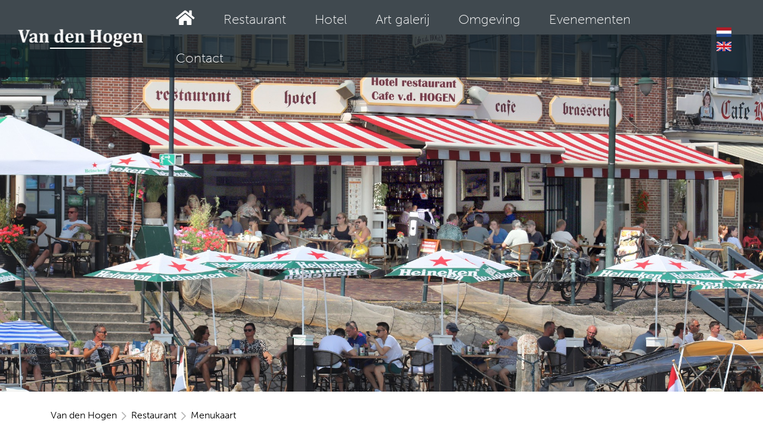

--- FILE ---
content_type: text/html; charset=utf-8
request_url: https://hogen.nl/en/restaurant/menukaart/
body_size: 6111
content:
<!doctype html>
<html lang="en">
    <head>
        <meta charset="utf-8" />
        <meta http-equiv="X-UA-Compatible" content="IE=edge" />
        <meta name="viewport" content="width=device-width, initial-scale=1, maximum-scale=1, user-scalable=0" />
		
			<title>Menukaart | Van den Hogen</title>
	<meta name="keywords" content="" />
	<meta name="description" content="" />
	<meta name="image" content="" />
	<meta name="robots" content="index, follow, archive" />
	<link rel="canonical" href="https://hogen.nl/en/restaurant/menukaart/" />
	<meta property="og:site_name" content="Van den Hogen" />
	<meta property="og:title" content="Menukaart" />
	<meta property="og:url" content="https://hogen.nl/en/restaurant/menukaart/" />
	<meta property="og:description" content="" />
	<meta property="og:type" content="website" />
	<meta property="og:image" content="" />
	<meta name="twitter:card" content="summary" />
	<meta name="twitter:site" content="@" />
	<meta name="twitter:title" content="Menukaart" />
	<meta name="twitter:url" content="https://hogen.nl/en/restaurant/menukaart/" />
	<meta name="twitter:description" content="" />
	<meta name="twitter:image" content="" />
	
	
	
        
        <link rel="dns-prefetch" href="//fonts.googleapis.com" />
        <link rel="dns-prefetch" href="//ajax.googleapis.com" />
        <link rel="stylesheet" href="https://pro.fontawesome.com/releases/v5.14.0/css/all.css" integrity="sha384-VhBcF/php0Z/P5ZxlxaEx1GwqTQVIBu4G4giRWxTKOCjTxsPFETUDdVL5B6vYvOt" crossorigin="anonymous">
        <script src="//ajax.googleapis.com/ajax/libs/jquery/3.5.1/jquery.min.js"></script>

        <link rel="stylesheet" href="/site/storage/aiom/css_7ff319f40ab76acbcc032efabd0b499a.css">
        <link rel="icon" href="/site/assets/img/favicon.ico" type="image/x-icon" />
        
        <script src="https://use.typekit.net/fjd6rkn.js"></script>
		<script>try { Typekit.load({ async: true }); } catch (e) { }</script>
        
                    <link rel="alternate"  href="https://hogen.nl/restaurant/menukaart/" hreflang="nl-nl" />  
             
                
	        <link rel="alternate" href="https://hogen.nl/en/restaurant/menukaart/" hreflang="en-gb" />  
	        <link rel="alternate" href="https://hogen.nl/en/restaurant/menukaart/" hreflang="en-us" />
	        <link rel="alternate" href="https://hogen.nl/en/restaurant/menukaart/" hreflang="en-ca" />
        
		<!--[if lt IE 9]>
		<script src="https://oss.maxcdn.com/html5shiv/3.7.2/html5shiv.min.js"></script>
		<script src="https://oss.maxcdn.com/respond/1.4.2/respond.min.js"></script>
		<![endif]-->
		
				
    </head>
    
    <body data-lang="en">

                
        <header id="header">	        
		    
<div class="row no-gutters">
	<nav class="navbar navbar-expand-lg" role="navigation">
	    <div class="navbar-header">
			<a class="navbar-brand" href="/en/">
							        		<img src="/site/storage/files/1/companylogo.png" class="img-responsive"/>
									</a>		
			
			<button class="navbar-toggler collapsed" type="button" data-toggle="collapse" data-target="#sw-nav" aria-controls="sw-nav" aria-expanded="false" aria-label="Toggle navigation">
				<span class="navbar-toggler-icon"></span>
				<span class="navbar-toggler-icon"></span>
				<span class="navbar-toggler-icon"></span>
			</button>
	    </div>
		
	    <div class="collapse navbar-collapse" id="sw-nav">
		    <ul class="nav navbar-nav">
		    	<li>
					<a href="/" class="hidden-xs" style="padding-bottom:14px;">
						<i class="fas fa-home" style="color:white; font-size:28px;">
						</i>
					</a>							
									    	
						<li class=" dropdown">
							<a href="/en/restaurant/" title="Restaurant" data-toggle="dropdown">Restaurant</a>
				    		
									    	
								<ul class="dropdown-menu multi-level">
																			<li class="active">						
											<a href="/en/restaurant/menukaart/" title="Menukaart">Menukaart</a>
										</li>
																			<li class="">						
											<a href="/en/restaurant/lunchkaart/" title="Lunchkaart">Lunchkaart</a>
										</li>
																			<li class="">						
											<a href="/en/restaurant/wijnkaart/" title="Wijnkaart">Wijnkaart</a>
										</li>
																			<li class="">						
											<a href="/en/restaurant/vanaf-10-personen/" title="Vanaf 10 personen">Vanaf 10 personen</a>
										</li>
																	</ul>
						    	
													</li>
				    	
									    	
						<li class=" ">
							<a href="/en/hotel/" title="Hotel" data-toggle="">Hotel</a>
				    		
													</li>
				    	
									    	
						<li class=" ">
							<a href="/en/art-galerij/" title="Art galerij" data-toggle="">Art galerij</a>
				    		
													</li>
				    	
									    	
						<li class=" ">
							<a href="/en/omgeving/" title="Omgeving" data-toggle="">Omgeving</a>
				    		
													</li>
				    	
									    	
						<li class=" dropdown">
							<a href="/en/evenementen/" title="Evenementen" data-toggle="dropdown">Evenementen</a>
				    		
									    	
								<ul class="dropdown-menu multi-level">
																			<li class="">						
											<a href="/en/evenementen/pieper-race-2020/" title="Pieper race 2025">Pieper race 2025</a>
										</li>
																			<li class="">						
											<a href="/en/evenementen/volendammerdag/" title="Volendammerdag">Volendammerdag</a>
										</li>
																	</ul>
						    	
													</li>
				    	
									    	
						<li class=" ">
							<a href="/en/contact/" title="Contact" data-toggle="">Contact</a>
				    		
													</li>
				    	
									</li>
			</ul>	
	    </div>
		    	
			
		<div class="lang-flags">
		    <ul class="nav">
		    	<li role="presentation">		    	
		                 
		                
                        <li>
                        	<a href="/restaurant/menukaart/" class="" title="Nederlands">
								<img src="/site/assets/img/flags/flag_default.png" alt="Nederlands" width="25" />
							</a>
                        </li>
                            
		                 
		                
                        <li>
                        	<a href="/en/restaurant/menukaart/" class="active" title="Engels">
								<img src="/site/assets/img/flags/flag_en.png" alt="Engels" width="25" />
							</a>
                        </li>
                            
		                		                
					</ul>
                </li>
		    </ul>
		 </div>
		 
	</nav>
</div>
 
			 		

 		
    	</header>
    	
    	

	
	<section id="main-image" class="slider">   
    	<div class="owl-carousel" id="header-slider">
    						<div class="main-image" style="background: url(/site/storage/files/1/foto_vd_hogen_loswal.jpg) center 50% no-repeat; background-size: cover;">
				</div>
							<div class="main-image" style="background: url(/site/storage/files/1/header_800x1800-crop_0-0-0-0_cropmode_percentage_width_1800_height_800_rnd_131140155280000000.jpg) center 50% no-repeat; background-size: cover;">
				</div>
							<div class="main-image" style="background: url(/site/storage/files/1/van-den-hogen-opentv1-anchor_center_mode_crop_width_1800_height_800_rnd_131982491440000000.jpg) center 50% no-repeat; background-size: cover;">
				</div>
							<div class="main-image" style="background: url(/site/storage/files/1/vandamfotografie-55-van-55-crop_0-0_18980632008154943-0-0_14420659191301388_cropmode_percentage_width_1800_height_800_rnd_13.jpg) center 50% no-repeat; background-size: cover;">
				</div>
							<div class="main-image" style="background: url(/site/storage/files/1/vandamfotografie-52-van-55-crop_0-0_14984709480122324-0-0_1841658171933401_cropmode_percentage_width_1800_height_800_rnd_131.jpg) center 50% no-repeat; background-size: cover;">
				</div>
					</div>
	</section>
<section id="content">
    <div class="container">
        <div class="row">
	        <div class="col-12">
		        
<ol class="breadcrumb hidden-xs" itemscope itemtype="http://schema.org/BreadcrumbList">
			
		<li itemprop="itemListElement" itemscope itemtype="http://schema.org/ListItem">
	    	<a href="/en/" title="Van den Hogen" itemprop="item">
				<span itemprop="name">Van den Hogen</span>
			</a>
			<meta itemprop="position" content="0" />
		</li>
			
		<li itemprop="itemListElement" itemscope itemtype="http://schema.org/ListItem">
	    	<a href="/en/restaurant/" title="Restaurant" itemprop="item">
				<span itemprop="name">Restaurant</span>
			</a>
			<meta itemprop="position" content="1" />
		</li>
		
	<li itemprop="itemListElement" itemscope itemtype="http://schema.org/ListItem">
    	<a href="/en/restaurant/menukaart/" title="Menukaart" itemprop="item">
			<span itemprop="name">Menukaart</span>
		</a>
		<meta itemprop="position" content="2" />
	</li>
</ol>	        </div>
	        
			<div class="col-12">
				<h1>Menukaart <span class="border"></span></h1>
				
							
            	<h1 style="text-align: center;">Voorgerechten</h1>

<hr />
<p style="text-align: center;"><small><i>Al onze voorgerechten worden geserveerd met stokbrood, toast, en kruidenboter<br />
All starters are served with baguette, toast and&nbsp; spice garlic butter</i></small></p>

<h3 style="text-align: center;"><strong>Zachte gerookte Noorse zalm op een frisse salade&nbsp; &nbsp;€ 17,90</strong></h3>

<p style="text-align: center;">Norwegian smoked salmon on a fresh salad</p>

<p style="text-align: center;"><strong>Ambachtelijk gerookte paling&nbsp; € 21,50</strong></p>

<p style="text-align: center;">Traditional smoked eel</p>

<p style="text-align: center;"><strong>Een cocktail van grote garnalen met fijne sla, appel, pecannoten, gekookt ei en een cajun-cocktail saus € 15,90</strong></p>

<p style="text-align: center;">Big shrimp cocktail with, lettuce, apple, pecans, egg and a cajun sauce</p>

<h3 style="text-align: center;">Combinatie van paling en&nbsp;gerookte zalm&nbsp; € 19,70</h3>

<p style="text-align: center;">Combination of smoked salmon and eel</p>

<h3 style="text-align: center;">Salade van huisgerookte kip met overjarige kaas, croutons en honing-mosterd dressing&nbsp; € 16,50</h3>

<p style="text-align: center;">Salad with smoked chicken, old cheese, croutons&nbsp;and a honey mustard dressing</p>

<h3 style="text-align: center;">Rundercarpaccio met overjarige kaas, rucola en pestomayonaise&nbsp; € 15,90</h3>

<p style="text-align: center;">Beef carpaccio with old cheese and pesto mayonaise</p>

<h3 style="text-align: center;">Vegetarische salade met gegratineerde honing-geiten kaas&nbsp; € 15,90</h3>

<p style="text-align: center;">Vegetarian salad with gratinated honey-goat cheese</p>

<h3 style="text-align: center;">Een half dozijn verse oesters (seizoen)&nbsp; € 22,90</h3>

<p style="text-align: center;">Natural oysters (6 pieces)</p>

<h3 style="text-align: center;">Royaal gevulde gebonden tomatensoep&nbsp; € 7,50</h3>

<p style="text-align: center;">Tomato cream soup</p>

<h3 style="text-align: center;">Soep met gegrilde gamba's en rivierkreeftjes, lente uitjes en chili olie&nbsp; € 9,90</h3>

<p style="text-align: center;">Soup with grilled shrimps, crayfish, spring onions and chilli oil</p>

<p style="text-align: center;"><strong>Champignons en pesto op toast gegratineerd met kaas&nbsp;€ 13,50</strong></p>

<p style="text-align: center;">Vegetarian mushrooms canape gratinated with cheese</p>

<h3 style="text-align: center;">Duo van gegrilde coquilles en gamba's op oriëntaalse groenten&nbsp; € 20,50</h3>

<p style="text-align: center;">Scallops and shrimps Oriental</p>

<h3 style="text-align: center;">Reepjes ossenhaas met champignons, paprika en ui&nbsp; € 19,50</h3>

<p style="text-align: center;">Ribbons of filet steak with mushrooms, paprika and onions</p>

<h3 style="text-align: center;">In kruidenboter gebakken gepelde gamba's op een bedje van prei, wortel en taugé&nbsp; € 15,90</h3>

<p style="text-align: center;">Shrimps in spice garlic butter with leek, carrot and bean sprouts</p>

<h3 style="text-align: center;">Gemarineerde spareribs met twee sauzen&nbsp; € 15,50</h3>

<p style="text-align: center;">Spareribs with two sauces</p>

<h3 style="text-align: center;">Vijf gegrilde oesters op oriëntaalse wijze bereid (seizoen)&nbsp; € 22,90</h3>

<p style="text-align: center;">Five grilled oysters Oriental</p>

<h3 style="text-align: center;">Kinderschotel&nbsp; € 8,50</h3>

<p style="text-align: center;">4 bitterballen of 4 mini-frikandellen of 4&nbsp;chickenbites&nbsp;naar keuze met friet, appelmoes en mayonaise.</p>

<h1 style="text-align: center;">Hoofdgerechten</h1>

<hr />
<p style="text-align: center;"><small><i>Alle hoofdgerechten worden geserveerd met frites, gebakken aardappeltjes, groente en een gemengde salade</i></small><br />
<small><i>All main dishes are served with fries, fried potatoes, vegetables and a mixed saled</i></small></p>

<h3 style="text-align: center;">Vegetarisch gevulde punt paprika&nbsp;met groenten en mozzerella&nbsp; € 16,90</h3>

<p style="text-align: center;">Stuffed pointed paprika with cherry tomato, mozerella and vegetables</p>

<h3 style="text-align: center;">Gekookte Zeeuwe mosselen met 2 sausjes&nbsp; (seizoen) € 24,50</h3>

<p style="text-align: center;">Boiled mussels with two sauces</p>

<h3 style="text-align: center;">Gekookte pikante Zeeuwse mosselen&nbsp; (seizoen) € 24,50</h3>

<p style="text-align: center;">Boiled spicy mussels with two sauces</p>

<h3 style="text-align: center;">Op de huid gegrilde zeebaarsfilet met gamba's, pasta linguine<br />
en&nbsp;een romige mascarponesaus&nbsp;€ 27,90</h3>

<p style="text-align: center;">Grilled sea bass fillet and shrimps with pasta and mascarpone sauce</p>

<h3 style="text-align: center;">Gebakken kabeljauwhaas filet met een remoulade saus&nbsp;€ 31,50</h3>

<p style="text-align: center;">Fried cod with a remoulade sauce</p>

<h3 style="text-align: center;">Gestoofde kabeljauwhaas filet&nbsp; in een pittige mosterdsaus&nbsp;€ 32,50</h3>

<p style="text-align: center;">Stewed cod with a mustard sauce</p>

<h3 style="text-align: center;">In boter gebakken Noordzeetong&nbsp;&nbsp;(dagprijs)</h3>

<p style="text-align: center;">In butter fried sole</p>

<h3 style="text-align: center;">&nbsp;</h3>

<h3 style="text-align: center;">Gebakken picasso fruit&nbsp; € 2,50<br />
Schaaltje “butter en eek”&nbsp; € 2,50<br />
Gekookte aardappelen met “butter en eek”&nbsp; € 3,50</h3>

<p>&nbsp;</p>

<p style="text-align: center;"><strong>Gemarineerde spareribs met twee sauzen&nbsp;€ 27,50</strong></p>

<p style="text-align: center;">Marinated spareribs with two sauces</p>

<h3 style="text-align: center;">Varkenshaasmedaillons met gebakken ui en spek&nbsp;€ 27,90</h3>

<p style="text-align: center;">Pork tenderloin with fried onions and bacon</p>

<h3 style="text-align: center;">Gegrilde hamburger met gebakken uitjes, crispy bacon, sla, tomaat,<br />
augurk en cajun-mayonaise&nbsp;€ 18,50</h3>

<p style="text-align: center;">Grilled beef burger with fried onions and bacon</p>

<h3 style="text-align: center;"><b>Kipschnitzel met gebakken champignons, uitjes, paprika en een Stroganoffsaus&nbsp;</b><strong>€ 21,50</strong></h3>

<p style="text-align: center;">Chicken Schnitzel "Stroganoff" with mushrooms, onions and paprika</p>

<h3 style="text-align: center;">Gegrilde ossenhaasmedaillons met gamba's in een kerrie-knoflooksaus&nbsp;€ 38,90</h3>

<p style="text-align: center;">Grilled filet mignon with shrimps in curry-saus</p>

<h3 style="text-align: center;">Mixed grill van Varkenshaas, Ossenhaas en spareribs met knoflooksaus&nbsp;€ 36,90</h3>

<p style="text-align: center;">Mixed grill of veal, steak and spareribs with garlic sauce</p>

<h3 style="text-align: center;">Naturel gebakken haasbiefstuk&nbsp;€ 37,50</h3>

<p style="text-align: center;">Filet steak fried in butter</p>

<h3 style="text-align: center;">Tournedos met gebakken champignons, uitjes, paprika en een Stroganoffsaus&nbsp;€ 40,50</h3>

<p style="text-align: center;">Filet steak "stroganoff" with mushrooms, onions and paprika</p>

<h3 style="text-align: center;">Tournedos in een pittige pepersaus met cognac&nbsp;€ 40,50</h3>

<p style="text-align: center;">Filet steak in a pepper sauce with cognac</p>

<h3 style="text-align: center;">Extra's</h3>

<p style="text-align: center;">Portie gebakken champignons €4,50<br />
Portie gebakken uitjes €3,50<br />
Portie gebakken champignons en uitjes €4,00<br />
Schaaltje pepersaus of Stroganoffsaus €3,50</p>

<p style="text-align: center;">Schaaltje stoofpeertjes&nbsp;€3,00</p>

<h1 style="text-align: center;">Dessert</h1>

<hr />
<h3 style="text-align: center;">Dutch Tower&nbsp;€ 9,50</h3>

<h3 style="margin-left: 19px; text-align: center;"><span style="font-size:12pt"><span style="font-family:&quot;Calligraph421 BT&quot;"><span style="font-weight:normal"><span style="font-size:16.0pt"><span style="font-family:&quot;Times New Roman&quot;,serif">Toren van kletskop gevuld met vanille en advocaat ijs, verse banaan, toffee saus en slagroom</span></span></span></span></span></h3>

<h3 style="text-align: center;">Crème Brulee&nbsp;€ 8,50</h3>

<p style="text-align: center;">Aan tafel gebrande vanille crème</p>

<p style="text-align: center;"><strong>Moulleux chocolade € 11,50</strong></p>

<p style="text-align: center;"><span style="font-size:16.0pt"><span style="font-family:&quot;Times New Roman&quot;,serif">Ovengebakken chocolade lavacake m</span></span><span style="font-size:16.0pt"><span style="font-family:&quot;Times New Roman&quot;,serif">et vanille ijs, advocaat saus en slagroom</span></span></p>

<h3 style="text-align: center;">Dame Blanche Nouveau&nbsp;€ 9,50</h3>

<p style="text-align: center;">Vanille-, hazelnoot- en straciatella&nbsp;ijs met warme chocoladesaus en slagroom</p>

<h3 style="text-align: center;">Petite coupe vanille&nbsp;€ 6,00</h3>

<p style="text-align: center;">Kleine coupe vanille&nbsp;ijs met slagroom</p>

<h3 style="text-align: center;">Kinderbeker vanille ijs&nbsp;€ 6,00</h3>

<p style="text-align: center;">
<style type="text/css">p{
font-size:24px;
font-family: "museo-sans";
margin-bottom: 30px;
}
h1{
font-weight:bold;
font-size:48px;
font-family:"museo-sans";
}
h3{
font-weight:bold;
font-size:24px;
font-family:"museo-sans";
color:black;
}
</style>
</p>

<p>&nbsp;</p>			
				
				 	
					
					
				
																																																																																																																																																																																																										

				
								
				
				 
				
				
				 
				
			</div>
		</div> 
	</div>    
</section>

			  	
			    
		<footer id="footer">
    		<div class="container">
        		<div class="row">
	        		<div class="col-sm-4 col-xs-12">
	        			<div class="footer-block">
		        			<ul class="footer-nav">
			        			<li><a href="/en/" title="Home">Home</a></li>
								
																	<li class="">
										<a href="/en/restaurant/" title="Restaurant">Restaurant</a>
									</li>
																	<li class="">
										<a href="/en/hotel/" title="Hotel">Hotel</a>
									</li>
																	<li class="">
										<a href="/en/art-galerij/" title="Art galerij">Art galerij</a>
									</li>
																	<li class="">
										<a href="/en/omgeving/" title="Omgeving">Omgeving</a>
									</li>
																	<li class="">
										<a href="/en/evenementen/" title="Evenementen">Evenementen</a>
									</li>
																	<li class="">
										<a href="/en/contact/" title="Contact">Contact</a>
									</li>
															</ul>
	        			</div>
	        		</div>
	        		
	        		<div class="col-sm-4 col-xs-12">
	        			<div class="footer-block">
		        			<div class="information">
								<p class="address">
									Haven 106
									<br>
									1131 EV Volendam
									<br>
									<a>T: +31 (0)299 363775</a>
									<br>
									<a href="mailto:info@hogen.nl">E: info@hogen.nl</a>
								</p>
								
								<div id="TA_rated353" class="TA_rated">
									<ul id="6wKCpm" class="TA_links m0MTkoluaK">
										<li id="Lx84yORRF8" class="J9dVAQ">
											<a target="_blank" href="https://www.tripadvisor.nl/">
												<img src="https://www.tripadvisor.nl/img/cdsi/img2/badges/ollie-11424-2.gif" alt="TripAdvisor"/>
											</a>
										</li>
									</ul>
								</div>
								<script src="https://www.jscache.com/wejs?wtype=rated&amp;uniq=353&amp;locationId=631520&amp;lang=nl&amp;display_version=2"></script>
								
								<div id="TA_certificateOfExcellence986" class="TA_certificateOfExcellence">
									<div id="CDSWIDCOE" class="widCOE cx_brand_refresh "> 
										<a class="widCOEClickWrap" target="_blank" href="https://www.tripadvisor.nl/Restaurant_Review-g188599-d3832771-Reviews-Restaurant_Cafe_van_den_Hogen-Volendam_North_Holland_Province.html" onclick="ta.cds.handleTALink(14348,this);return true;">
										</a> 
										<div class="widCOETitle"> Certificaat van uitmuntendheid <span class="widCOEDateText">2018</span> 	
										</div> 
										
										<div class="widCOEReadReviews"> Beoordelingen lezen </div> 
										
										<div class="widCOELogo"> 
											<a target="_blank" href="https://www.tripadvisor.nl/Restaurant_Review-g188599-d3832771-Reviews-Restaurant_Cafe_van_den_Hogen-Volendam_North_Holland_Province.html" rel="nofollow">
												<img src="https://www.tripadvisor.nl/img/cdsi/img2/awards/v2/coe-14348-2.png" alt="Tripadvisor" class="widCOEImg" id="CDSWIDCOELOGO">
											</a>
										</div> 
									</div>
								</div>     	                 	   
								<script async src="https://www.jscache.com/wejs?wtype=certificateOfExcellence&amp;uniq=986&amp;locationId=3832771&amp;lang=nl&amp;year=2018&amp;display_version=2"></script>
		        			</div>
	        			</div>
	        		</div>
	        		
	        		<div class="col-sm-4 col-xs-12">
	        			<div class="footer-block">
		        			<div class="footer-buttons">
			            		<a href="https://module.lafourchette.com/nl_NL/cta/iframe/234119-84ee8#/1519057/dhp" target="_blank"><i class="far fa-calendar-alt"></i>Reserveren</a>
								<a href="https://www.google.nl/maps/place/Haven%20106%201131%20EV%20Volendam" target="_blank"><i class="fas fa-location-arrow"></i>Plan een route</a>
								<a href="http://www.facebook.com/hcrhogen" target="_blank"><i class="fab fa-facebook-f"></i>@hcrhogen</a>
								<a href="http://twitter.com/restauranthogen" target="_blank"><i class="fab fa-twitter"></i>@restauranthogen</a>
							</div>
	        			</div>
	        		</div>
				</div>	
			</div>
		</footer>
		<section id="copyright">
            <div class="container">
            	<div class="row">
            		<div class="copyright-data">
						&copy; Copyright 2026 -  <a href="/en/">Van den Hogen</a>      	
		            			            		<a href="/en/privacy-policy/" title="Privacy- en cookieverklaring">Privacy- en cookieverklaring</a>
		            			            		<a href="/en/cookies/" title="Cookies">Cookies</a>
		            		            	</div>
        		</div>
    		</div>
		</section>
		
		<script src="/site/storage/aiom/js_9b567d4e43e56ad65e0f8d9e150a8759.js"></script>
	</body>
</html>